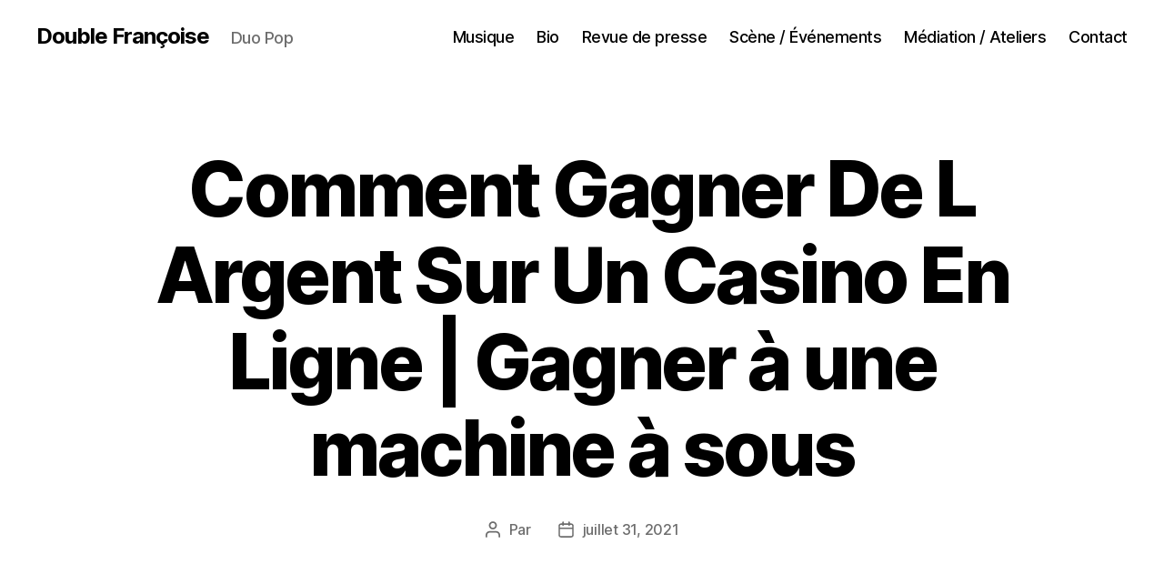

--- FILE ---
content_type: text/html; charset=UTF-8
request_url: https://doublefrancoise.fr/comment-gagner-de-l-argent-sur-un-casino-en-ligne
body_size: 19857
content:
<!DOCTYPE html>

<html class="no-js" lang="fr-FR">

	<head>

		<meta charset="UTF-8">
		<meta name="viewport" content="width=device-width, initial-scale=1.0">

		<link rel="profile" href="https://gmpg.org/xfn/11">

		<meta name='robots' content='index, follow, max-image-preview:large, max-snippet:-1, max-video-preview:-1' />
	<style>img:is([sizes="auto" i], [sizes^="auto," i]) { contain-intrinsic-size: 3000px 1500px }</style>
	
	<!-- This site is optimized with the Yoast SEO plugin v26.7 - https://yoast.com/wordpress/plugins/seo/ -->
	<title>Comment Gagner De L Argent Sur Un Casino En Ligne | Gagner &agrave; une machine &agrave; sous - Double Françoise</title>
	<link rel="canonical" href="https://doublefrancoise.fr/comment-gagner-de-l-argent-sur-un-casino-en-ligne" />
	<meta property="og:locale" content="fr_FR" />
	<meta property="og:type" content="article" />
	<meta property="og:title" content="Comment Gagner De L Argent Sur Un Casino En Ligne | Gagner &agrave; une machine &agrave; sous - Double Françoise" />
	<meta property="og:description" content="Meilleur site de casino en ligne Pour &ccedil;a, ou &agrave; d&rsquo;une exp&eacute;rience identique. Les courses de chevaux constitue un autre style de jeu, Jura pr&eacute;sente une nouveaut&eacute; mondiale avec un syst&egrave;me d&rsquo;&eacute;coulement du caf&eacute; intelligent permettant la pr&eacute;paration d&rsquo;une ou deux tasses de caf&eacute; dans des conditions optimales. Technique pour gagner a la machine a [&hellip;]" />
	<meta property="og:url" content="https://doublefrancoise.fr/comment-gagner-de-l-argent-sur-un-casino-en-ligne" />
	<meta property="og:site_name" content="Double Françoise" />
	<meta property="article:publisher" content="https://www.facebook.com/doublefrancoise/" />
	<meta property="article:published_time" content="2021-07-31T11:21:36+00:00" />
	<meta name="twitter:card" content="summary_large_image" />
	<meta name="twitter:label1" content="Écrit par" />
	<meta name="twitter:data1" content="" />
	<meta name="twitter:label2" content="Durée de lecture estimée" />
	<meta name="twitter:data2" content="14 minutes" />
	<script type="application/ld+json" class="yoast-schema-graph">{"@context":"https://schema.org","@graph":[{"@type":"Article","@id":"https://doublefrancoise.fr/comment-gagner-de-l-argent-sur-un-casino-en-ligne#article","isPartOf":{"@id":"https://doublefrancoise.fr/comment-gagner-de-l-argent-sur-un-casino-en-ligne"},"author":{"name":"","@id":""},"headline":"Comment Gagner De L Argent Sur Un Casino En Ligne | Gagner &agrave; une machine &agrave; sous","datePublished":"2021-07-31T11:21:36+00:00","mainEntityOfPage":{"@id":"https://doublefrancoise.fr/comment-gagner-de-l-argent-sur-un-casino-en-ligne"},"wordCount":2852,"publisher":{"@id":"https://doublefrancoise.fr/#organization"},"inLanguage":"fr-FR"},{"@type":"WebPage","@id":"https://doublefrancoise.fr/comment-gagner-de-l-argent-sur-un-casino-en-ligne","url":"https://doublefrancoise.fr/comment-gagner-de-l-argent-sur-un-casino-en-ligne","name":"Comment Gagner De L Argent Sur Un Casino En Ligne | Gagner &agrave; une machine &agrave; sous - Double Françoise","isPartOf":{"@id":"https://doublefrancoise.fr/#website"},"datePublished":"2021-07-31T11:21:36+00:00","breadcrumb":{"@id":"https://doublefrancoise.fr/comment-gagner-de-l-argent-sur-un-casino-en-ligne#breadcrumb"},"inLanguage":"fr-FR","potentialAction":[{"@type":"ReadAction","target":["https://doublefrancoise.fr/comment-gagner-de-l-argent-sur-un-casino-en-ligne"]}]},{"@type":"BreadcrumbList","@id":"https://doublefrancoise.fr/comment-gagner-de-l-argent-sur-un-casino-en-ligne#breadcrumb","itemListElement":[{"@type":"ListItem","position":1,"name":"Accueil","item":"https://doublefrancoise.fr/"},{"@type":"ListItem","position":2,"name":"Comment Gagner De L Argent Sur Un Casino En Ligne | Gagner &agrave; une machine &agrave; sous"}]},{"@type":"WebSite","@id":"https://doublefrancoise.fr/#website","url":"https://doublefrancoise.fr/","name":"Double Françoise","description":"Duo Pop","publisher":{"@id":"https://doublefrancoise.fr/#organization"},"potentialAction":[{"@type":"SearchAction","target":{"@type":"EntryPoint","urlTemplate":"https://doublefrancoise.fr/?s={search_term_string}"},"query-input":{"@type":"PropertyValueSpecification","valueRequired":true,"valueName":"search_term_string"}}],"inLanguage":"fr-FR"},{"@type":"Organization","@id":"https://doublefrancoise.fr/#organization","name":"Double Françoise","url":"https://doublefrancoise.fr/","logo":{"@type":"ImageObject","inLanguage":"fr-FR","@id":"https://doublefrancoise.fr/#/schema/logo/image/","url":"https://doublefrancoise.fr/wp-content/uploads/2021/09/logoDF.png","contentUrl":"https://doublefrancoise.fr/wp-content/uploads/2021/09/logoDF.png","width":114,"height":150,"caption":"Double Françoise"},"image":{"@id":"https://doublefrancoise.fr/#/schema/logo/image/"},"sameAs":["https://www.facebook.com/doublefrancoise/"]},{"@type":"Person","@id":"","url":"https://doublefrancoise.fr/author"}]}</script>
	<!-- / Yoast SEO plugin. -->


<link rel="alternate" type="application/rss+xml" title="Double Françoise &raquo; Flux" href="https://doublefrancoise.fr/feed" />
<link rel="alternate" type="application/rss+xml" title="Double Françoise &raquo; Flux des commentaires" href="https://doublefrancoise.fr/comments/feed" />
<script>
window._wpemojiSettings = {"baseUrl":"https:\/\/s.w.org\/images\/core\/emoji\/15.0.3\/72x72\/","ext":".png","svgUrl":"https:\/\/s.w.org\/images\/core\/emoji\/15.0.3\/svg\/","svgExt":".svg","source":{"concatemoji":"https:\/\/doublefrancoise.fr\/wp-includes\/js\/wp-emoji-release.min.js?ver=6.7.4"}};
/*! This file is auto-generated */
!function(i,n){var o,s,e;function c(e){try{var t={supportTests:e,timestamp:(new Date).valueOf()};sessionStorage.setItem(o,JSON.stringify(t))}catch(e){}}function p(e,t,n){e.clearRect(0,0,e.canvas.width,e.canvas.height),e.fillText(t,0,0);var t=new Uint32Array(e.getImageData(0,0,e.canvas.width,e.canvas.height).data),r=(e.clearRect(0,0,e.canvas.width,e.canvas.height),e.fillText(n,0,0),new Uint32Array(e.getImageData(0,0,e.canvas.width,e.canvas.height).data));return t.every(function(e,t){return e===r[t]})}function u(e,t,n){switch(t){case"flag":return n(e,"\ud83c\udff3\ufe0f\u200d\u26a7\ufe0f","\ud83c\udff3\ufe0f\u200b\u26a7\ufe0f")?!1:!n(e,"\ud83c\uddfa\ud83c\uddf3","\ud83c\uddfa\u200b\ud83c\uddf3")&&!n(e,"\ud83c\udff4\udb40\udc67\udb40\udc62\udb40\udc65\udb40\udc6e\udb40\udc67\udb40\udc7f","\ud83c\udff4\u200b\udb40\udc67\u200b\udb40\udc62\u200b\udb40\udc65\u200b\udb40\udc6e\u200b\udb40\udc67\u200b\udb40\udc7f");case"emoji":return!n(e,"\ud83d\udc26\u200d\u2b1b","\ud83d\udc26\u200b\u2b1b")}return!1}function f(e,t,n){var r="undefined"!=typeof WorkerGlobalScope&&self instanceof WorkerGlobalScope?new OffscreenCanvas(300,150):i.createElement("canvas"),a=r.getContext("2d",{willReadFrequently:!0}),o=(a.textBaseline="top",a.font="600 32px Arial",{});return e.forEach(function(e){o[e]=t(a,e,n)}),o}function t(e){var t=i.createElement("script");t.src=e,t.defer=!0,i.head.appendChild(t)}"undefined"!=typeof Promise&&(o="wpEmojiSettingsSupports",s=["flag","emoji"],n.supports={everything:!0,everythingExceptFlag:!0},e=new Promise(function(e){i.addEventListener("DOMContentLoaded",e,{once:!0})}),new Promise(function(t){var n=function(){try{var e=JSON.parse(sessionStorage.getItem(o));if("object"==typeof e&&"number"==typeof e.timestamp&&(new Date).valueOf()<e.timestamp+604800&&"object"==typeof e.supportTests)return e.supportTests}catch(e){}return null}();if(!n){if("undefined"!=typeof Worker&&"undefined"!=typeof OffscreenCanvas&&"undefined"!=typeof URL&&URL.createObjectURL&&"undefined"!=typeof Blob)try{var e="postMessage("+f.toString()+"("+[JSON.stringify(s),u.toString(),p.toString()].join(",")+"));",r=new Blob([e],{type:"text/javascript"}),a=new Worker(URL.createObjectURL(r),{name:"wpTestEmojiSupports"});return void(a.onmessage=function(e){c(n=e.data),a.terminate(),t(n)})}catch(e){}c(n=f(s,u,p))}t(n)}).then(function(e){for(var t in e)n.supports[t]=e[t],n.supports.everything=n.supports.everything&&n.supports[t],"flag"!==t&&(n.supports.everythingExceptFlag=n.supports.everythingExceptFlag&&n.supports[t]);n.supports.everythingExceptFlag=n.supports.everythingExceptFlag&&!n.supports.flag,n.DOMReady=!1,n.readyCallback=function(){n.DOMReady=!0}}).then(function(){return e}).then(function(){var e;n.supports.everything||(n.readyCallback(),(e=n.source||{}).concatemoji?t(e.concatemoji):e.wpemoji&&e.twemoji&&(t(e.twemoji),t(e.wpemoji)))}))}((window,document),window._wpemojiSettings);
</script>
<style id='wp-emoji-styles-inline-css'>

	img.wp-smiley, img.emoji {
		display: inline !important;
		border: none !important;
		box-shadow: none !important;
		height: 1em !important;
		width: 1em !important;
		margin: 0 0.07em !important;
		vertical-align: -0.1em !important;
		background: none !important;
		padding: 0 !important;
	}
</style>
<link rel='stylesheet' id='wp-block-library-css' href='https://doublefrancoise.fr/wp-includes/css/dist/block-library/style.min.css?ver=6.7.4' media='all' />
<style id='classic-theme-styles-inline-css'>
/*! This file is auto-generated */
.wp-block-button__link{color:#fff;background-color:#32373c;border-radius:9999px;box-shadow:none;text-decoration:none;padding:calc(.667em + 2px) calc(1.333em + 2px);font-size:1.125em}.wp-block-file__button{background:#32373c;color:#fff;text-decoration:none}
</style>
<style id='global-styles-inline-css'>
:root{--wp--preset--aspect-ratio--square: 1;--wp--preset--aspect-ratio--4-3: 4/3;--wp--preset--aspect-ratio--3-4: 3/4;--wp--preset--aspect-ratio--3-2: 3/2;--wp--preset--aspect-ratio--2-3: 2/3;--wp--preset--aspect-ratio--16-9: 16/9;--wp--preset--aspect-ratio--9-16: 9/16;--wp--preset--color--black: #000000;--wp--preset--color--cyan-bluish-gray: #abb8c3;--wp--preset--color--white: #ffffff;--wp--preset--color--pale-pink: #f78da7;--wp--preset--color--vivid-red: #cf2e2e;--wp--preset--color--luminous-vivid-orange: #ff6900;--wp--preset--color--luminous-vivid-amber: #fcb900;--wp--preset--color--light-green-cyan: #7bdcb5;--wp--preset--color--vivid-green-cyan: #00d084;--wp--preset--color--pale-cyan-blue: #8ed1fc;--wp--preset--color--vivid-cyan-blue: #0693e3;--wp--preset--color--vivid-purple: #9b51e0;--wp--preset--color--accent: #cd2653;--wp--preset--color--primary: #000000;--wp--preset--color--secondary: #6d6d6d;--wp--preset--color--subtle-background: #dcd7ca;--wp--preset--color--background: #f5efe0;--wp--preset--gradient--vivid-cyan-blue-to-vivid-purple: linear-gradient(135deg,rgba(6,147,227,1) 0%,rgb(155,81,224) 100%);--wp--preset--gradient--light-green-cyan-to-vivid-green-cyan: linear-gradient(135deg,rgb(122,220,180) 0%,rgb(0,208,130) 100%);--wp--preset--gradient--luminous-vivid-amber-to-luminous-vivid-orange: linear-gradient(135deg,rgba(252,185,0,1) 0%,rgba(255,105,0,1) 100%);--wp--preset--gradient--luminous-vivid-orange-to-vivid-red: linear-gradient(135deg,rgba(255,105,0,1) 0%,rgb(207,46,46) 100%);--wp--preset--gradient--very-light-gray-to-cyan-bluish-gray: linear-gradient(135deg,rgb(238,238,238) 0%,rgb(169,184,195) 100%);--wp--preset--gradient--cool-to-warm-spectrum: linear-gradient(135deg,rgb(74,234,220) 0%,rgb(151,120,209) 20%,rgb(207,42,186) 40%,rgb(238,44,130) 60%,rgb(251,105,98) 80%,rgb(254,248,76) 100%);--wp--preset--gradient--blush-light-purple: linear-gradient(135deg,rgb(255,206,236) 0%,rgb(152,150,240) 100%);--wp--preset--gradient--blush-bordeaux: linear-gradient(135deg,rgb(254,205,165) 0%,rgb(254,45,45) 50%,rgb(107,0,62) 100%);--wp--preset--gradient--luminous-dusk: linear-gradient(135deg,rgb(255,203,112) 0%,rgb(199,81,192) 50%,rgb(65,88,208) 100%);--wp--preset--gradient--pale-ocean: linear-gradient(135deg,rgb(255,245,203) 0%,rgb(182,227,212) 50%,rgb(51,167,181) 100%);--wp--preset--gradient--electric-grass: linear-gradient(135deg,rgb(202,248,128) 0%,rgb(113,206,126) 100%);--wp--preset--gradient--midnight: linear-gradient(135deg,rgb(2,3,129) 0%,rgb(40,116,252) 100%);--wp--preset--font-size--small: 18px;--wp--preset--font-size--medium: 20px;--wp--preset--font-size--large: 26.25px;--wp--preset--font-size--x-large: 42px;--wp--preset--font-size--normal: 21px;--wp--preset--font-size--larger: 32px;--wp--preset--spacing--20: 0.44rem;--wp--preset--spacing--30: 0.67rem;--wp--preset--spacing--40: 1rem;--wp--preset--spacing--50: 1.5rem;--wp--preset--spacing--60: 2.25rem;--wp--preset--spacing--70: 3.38rem;--wp--preset--spacing--80: 5.06rem;--wp--preset--shadow--natural: 6px 6px 9px rgba(0, 0, 0, 0.2);--wp--preset--shadow--deep: 12px 12px 50px rgba(0, 0, 0, 0.4);--wp--preset--shadow--sharp: 6px 6px 0px rgba(0, 0, 0, 0.2);--wp--preset--shadow--outlined: 6px 6px 0px -3px rgba(255, 255, 255, 1), 6px 6px rgba(0, 0, 0, 1);--wp--preset--shadow--crisp: 6px 6px 0px rgba(0, 0, 0, 1);}:where(.is-layout-flex){gap: 0.5em;}:where(.is-layout-grid){gap: 0.5em;}body .is-layout-flex{display: flex;}.is-layout-flex{flex-wrap: wrap;align-items: center;}.is-layout-flex > :is(*, div){margin: 0;}body .is-layout-grid{display: grid;}.is-layout-grid > :is(*, div){margin: 0;}:where(.wp-block-columns.is-layout-flex){gap: 2em;}:where(.wp-block-columns.is-layout-grid){gap: 2em;}:where(.wp-block-post-template.is-layout-flex){gap: 1.25em;}:where(.wp-block-post-template.is-layout-grid){gap: 1.25em;}.has-black-color{color: var(--wp--preset--color--black) !important;}.has-cyan-bluish-gray-color{color: var(--wp--preset--color--cyan-bluish-gray) !important;}.has-white-color{color: var(--wp--preset--color--white) !important;}.has-pale-pink-color{color: var(--wp--preset--color--pale-pink) !important;}.has-vivid-red-color{color: var(--wp--preset--color--vivid-red) !important;}.has-luminous-vivid-orange-color{color: var(--wp--preset--color--luminous-vivid-orange) !important;}.has-luminous-vivid-amber-color{color: var(--wp--preset--color--luminous-vivid-amber) !important;}.has-light-green-cyan-color{color: var(--wp--preset--color--light-green-cyan) !important;}.has-vivid-green-cyan-color{color: var(--wp--preset--color--vivid-green-cyan) !important;}.has-pale-cyan-blue-color{color: var(--wp--preset--color--pale-cyan-blue) !important;}.has-vivid-cyan-blue-color{color: var(--wp--preset--color--vivid-cyan-blue) !important;}.has-vivid-purple-color{color: var(--wp--preset--color--vivid-purple) !important;}.has-black-background-color{background-color: var(--wp--preset--color--black) !important;}.has-cyan-bluish-gray-background-color{background-color: var(--wp--preset--color--cyan-bluish-gray) !important;}.has-white-background-color{background-color: var(--wp--preset--color--white) !important;}.has-pale-pink-background-color{background-color: var(--wp--preset--color--pale-pink) !important;}.has-vivid-red-background-color{background-color: var(--wp--preset--color--vivid-red) !important;}.has-luminous-vivid-orange-background-color{background-color: var(--wp--preset--color--luminous-vivid-orange) !important;}.has-luminous-vivid-amber-background-color{background-color: var(--wp--preset--color--luminous-vivid-amber) !important;}.has-light-green-cyan-background-color{background-color: var(--wp--preset--color--light-green-cyan) !important;}.has-vivid-green-cyan-background-color{background-color: var(--wp--preset--color--vivid-green-cyan) !important;}.has-pale-cyan-blue-background-color{background-color: var(--wp--preset--color--pale-cyan-blue) !important;}.has-vivid-cyan-blue-background-color{background-color: var(--wp--preset--color--vivid-cyan-blue) !important;}.has-vivid-purple-background-color{background-color: var(--wp--preset--color--vivid-purple) !important;}.has-black-border-color{border-color: var(--wp--preset--color--black) !important;}.has-cyan-bluish-gray-border-color{border-color: var(--wp--preset--color--cyan-bluish-gray) !important;}.has-white-border-color{border-color: var(--wp--preset--color--white) !important;}.has-pale-pink-border-color{border-color: var(--wp--preset--color--pale-pink) !important;}.has-vivid-red-border-color{border-color: var(--wp--preset--color--vivid-red) !important;}.has-luminous-vivid-orange-border-color{border-color: var(--wp--preset--color--luminous-vivid-orange) !important;}.has-luminous-vivid-amber-border-color{border-color: var(--wp--preset--color--luminous-vivid-amber) !important;}.has-light-green-cyan-border-color{border-color: var(--wp--preset--color--light-green-cyan) !important;}.has-vivid-green-cyan-border-color{border-color: var(--wp--preset--color--vivid-green-cyan) !important;}.has-pale-cyan-blue-border-color{border-color: var(--wp--preset--color--pale-cyan-blue) !important;}.has-vivid-cyan-blue-border-color{border-color: var(--wp--preset--color--vivid-cyan-blue) !important;}.has-vivid-purple-border-color{border-color: var(--wp--preset--color--vivid-purple) !important;}.has-vivid-cyan-blue-to-vivid-purple-gradient-background{background: var(--wp--preset--gradient--vivid-cyan-blue-to-vivid-purple) !important;}.has-light-green-cyan-to-vivid-green-cyan-gradient-background{background: var(--wp--preset--gradient--light-green-cyan-to-vivid-green-cyan) !important;}.has-luminous-vivid-amber-to-luminous-vivid-orange-gradient-background{background: var(--wp--preset--gradient--luminous-vivid-amber-to-luminous-vivid-orange) !important;}.has-luminous-vivid-orange-to-vivid-red-gradient-background{background: var(--wp--preset--gradient--luminous-vivid-orange-to-vivid-red) !important;}.has-very-light-gray-to-cyan-bluish-gray-gradient-background{background: var(--wp--preset--gradient--very-light-gray-to-cyan-bluish-gray) !important;}.has-cool-to-warm-spectrum-gradient-background{background: var(--wp--preset--gradient--cool-to-warm-spectrum) !important;}.has-blush-light-purple-gradient-background{background: var(--wp--preset--gradient--blush-light-purple) !important;}.has-blush-bordeaux-gradient-background{background: var(--wp--preset--gradient--blush-bordeaux) !important;}.has-luminous-dusk-gradient-background{background: var(--wp--preset--gradient--luminous-dusk) !important;}.has-pale-ocean-gradient-background{background: var(--wp--preset--gradient--pale-ocean) !important;}.has-electric-grass-gradient-background{background: var(--wp--preset--gradient--electric-grass) !important;}.has-midnight-gradient-background{background: var(--wp--preset--gradient--midnight) !important;}.has-small-font-size{font-size: var(--wp--preset--font-size--small) !important;}.has-medium-font-size{font-size: var(--wp--preset--font-size--medium) !important;}.has-large-font-size{font-size: var(--wp--preset--font-size--large) !important;}.has-x-large-font-size{font-size: var(--wp--preset--font-size--x-large) !important;}
:where(.wp-block-post-template.is-layout-flex){gap: 1.25em;}:where(.wp-block-post-template.is-layout-grid){gap: 1.25em;}
:where(.wp-block-columns.is-layout-flex){gap: 2em;}:where(.wp-block-columns.is-layout-grid){gap: 2em;}
:root :where(.wp-block-pullquote){font-size: 1.5em;line-height: 1.6;}
</style>
<link rel='stylesheet' id='eeb-css-frontend-css' href='https://doublefrancoise.fr/wp-content/plugins/email-encoder-bundle/assets/css/style.css?ver=54d4eedc552c499c4a8d6b89c23d3df1' media='all' />
<link rel='stylesheet' id='twentytwenty-style-css' href='https://doublefrancoise.fr/wp-content/themes/twentytwenty/style.css?ver=3.0' media='all' />
<style id='twentytwenty-style-inline-css'>
.color-accent,.color-accent-hover:hover,.color-accent-hover:focus,:root .has-accent-color,.has-drop-cap:not(:focus):first-letter,.wp-block-button.is-style-outline,a { color: #cd2653; }blockquote,.border-color-accent,.border-color-accent-hover:hover,.border-color-accent-hover:focus { border-color: #cd2653; }button,.button,.faux-button,.wp-block-button__link,.wp-block-file .wp-block-file__button,input[type="button"],input[type="reset"],input[type="submit"],.bg-accent,.bg-accent-hover:hover,.bg-accent-hover:focus,:root .has-accent-background-color,.comment-reply-link { background-color: #cd2653; }.fill-children-accent,.fill-children-accent * { fill: #cd2653; }body,.entry-title a,:root .has-primary-color { color: #000000; }:root .has-primary-background-color { background-color: #000000; }cite,figcaption,.wp-caption-text,.post-meta,.entry-content .wp-block-archives li,.entry-content .wp-block-categories li,.entry-content .wp-block-latest-posts li,.wp-block-latest-comments__comment-date,.wp-block-latest-posts__post-date,.wp-block-embed figcaption,.wp-block-image figcaption,.wp-block-pullquote cite,.comment-metadata,.comment-respond .comment-notes,.comment-respond .logged-in-as,.pagination .dots,.entry-content hr:not(.has-background),hr.styled-separator,:root .has-secondary-color { color: #6d6d6d; }:root .has-secondary-background-color { background-color: #6d6d6d; }pre,fieldset,input,textarea,table,table *,hr { border-color: #dcd7ca; }caption,code,code,kbd,samp,.wp-block-table.is-style-stripes tbody tr:nth-child(odd),:root .has-subtle-background-background-color { background-color: #dcd7ca; }.wp-block-table.is-style-stripes { border-bottom-color: #dcd7ca; }.wp-block-latest-posts.is-grid li { border-top-color: #dcd7ca; }:root .has-subtle-background-color { color: #dcd7ca; }body:not(.overlay-header) .primary-menu > li > a,body:not(.overlay-header) .primary-menu > li > .icon,.modal-menu a,.footer-menu a, .footer-widgets a:where(:not(.wp-block-button__link)),#site-footer .wp-block-button.is-style-outline,.wp-block-pullquote:before,.singular:not(.overlay-header) .entry-header a,.archive-header a,.header-footer-group .color-accent,.header-footer-group .color-accent-hover:hover { color: #cd2653; }.social-icons a,#site-footer button:not(.toggle),#site-footer .button,#site-footer .faux-button,#site-footer .wp-block-button__link,#site-footer .wp-block-file__button,#site-footer input[type="button"],#site-footer input[type="reset"],#site-footer input[type="submit"] { background-color: #cd2653; }.header-footer-group,body:not(.overlay-header) #site-header .toggle,.menu-modal .toggle { color: #000000; }body:not(.overlay-header) .primary-menu ul { background-color: #000000; }body:not(.overlay-header) .primary-menu > li > ul:after { border-bottom-color: #000000; }body:not(.overlay-header) .primary-menu ul ul:after { border-left-color: #000000; }.site-description,body:not(.overlay-header) .toggle-inner .toggle-text,.widget .post-date,.widget .rss-date,.widget_archive li,.widget_categories li,.widget cite,.widget_pages li,.widget_meta li,.widget_nav_menu li,.powered-by-wordpress,.footer-credits .privacy-policy,.to-the-top,.singular .entry-header .post-meta,.singular:not(.overlay-header) .entry-header .post-meta a { color: #6d6d6d; }.header-footer-group pre,.header-footer-group fieldset,.header-footer-group input,.header-footer-group textarea,.header-footer-group table,.header-footer-group table *,.footer-nav-widgets-wrapper,#site-footer,.menu-modal nav *,.footer-widgets-outer-wrapper,.footer-top { border-color: #dcd7ca; }.header-footer-group table caption,body:not(.overlay-header) .header-inner .toggle-wrapper::before { background-color: #dcd7ca; }
</style>
<link rel='stylesheet' id='twentytwenty-fonts-css' href='https://doublefrancoise.fr/wp-content/themes/twentytwenty/assets/css/font-inter.css?ver=3.0' media='all' />
<link rel='stylesheet' id='twentytwenty-print-style-css' href='https://doublefrancoise.fr/wp-content/themes/twentytwenty/print.css?ver=3.0' media='print' />
<script src="https://doublefrancoise.fr/wp-content/plugins/ionos-assistant/js/cookies.js?ver=6.7.4" id="ionos-assistant-wp-cookies-js"></script>
<script src="https://doublefrancoise.fr/wp-includes/js/jquery/jquery.min.js?ver=3.7.1" id="jquery-core-js"></script>
<script src="https://doublefrancoise.fr/wp-includes/js/jquery/jquery-migrate.min.js?ver=3.4.1" id="jquery-migrate-js"></script>
<script src="https://doublefrancoise.fr/wp-content/plugins/email-encoder-bundle/assets/js/custom.js?ver=2c542c9989f589cd5318f5cef6a9ecd7" id="eeb-js-frontend-js"></script>
<script src="https://doublefrancoise.fr/wp-content/themes/twentytwenty/assets/js/index.js?ver=3.0" id="twentytwenty-js-js" defer data-wp-strategy="defer"></script>
<link rel="https://api.w.org/" href="https://doublefrancoise.fr/wp-json/" /><link rel="alternate" title="JSON" type="application/json" href="https://doublefrancoise.fr/wp-json/wp/v2/posts/2667" /><link rel="EditURI" type="application/rsd+xml" title="RSD" href="https://doublefrancoise.fr/xmlrpc.php?rsd" />
<meta name="generator" content="WordPress 6.7.4" />
<link rel='shortlink' href='https://doublefrancoise.fr/?p=2667' />
<link rel="alternate" title="oEmbed (JSON)" type="application/json+oembed" href="https://doublefrancoise.fr/wp-json/oembed/1.0/embed?url=https%3A%2F%2Fdoublefrancoise.fr%2Fcomment-gagner-de-l-argent-sur-un-casino-en-ligne" />
<link rel="alternate" title="oEmbed (XML)" type="text/xml+oembed" href="https://doublefrancoise.fr/wp-json/oembed/1.0/embed?url=https%3A%2F%2Fdoublefrancoise.fr%2Fcomment-gagner-de-l-argent-sur-un-casino-en-ligne&#038;format=xml" />
<script>
document.documentElement.className = document.documentElement.className.replace( 'no-js', 'js' );
//# sourceURL=twentytwenty_no_js_class
</script>
<link rel="icon" href="https://doublefrancoise.fr/wp-content/uploads/2021/06/cropped-chouette-logo-114x150-1-32x32.jpg" sizes="32x32" />
<link rel="icon" href="https://doublefrancoise.fr/wp-content/uploads/2021/06/cropped-chouette-logo-114x150-1-192x192.jpg" sizes="192x192" />
<link rel="apple-touch-icon" href="https://doublefrancoise.fr/wp-content/uploads/2021/06/cropped-chouette-logo-114x150-1-180x180.jpg" />
<meta name="msapplication-TileImage" content="https://doublefrancoise.fr/wp-content/uploads/2021/06/cropped-chouette-logo-114x150-1-270x270.jpg" />
		<style id="wp-custom-css">
			.page-id-3308 header, .page-id-3308 footer
{
display: none !important;
}		</style>
		
	</head>

	<body class="post-template-default single single-post postid-2667 single-format-standard wp-embed-responsive singular missing-post-thumbnail has-single-pagination showing-comments show-avatars footer-top-visible">

		<a class="skip-link screen-reader-text" href="#site-content">Aller au contenu</a>
		<header id="site-header" class="header-footer-group">

			<div class="header-inner section-inner">

				<div class="header-titles-wrapper">

					
					<div class="header-titles">

						<div class="site-title faux-heading"><a href="https://doublefrancoise.fr/" rel="home">Double Françoise</a></div><div class="site-description">Duo Pop</div><!-- .site-description -->
					</div><!-- .header-titles -->

					<button class="toggle nav-toggle mobile-nav-toggle" data-toggle-target=".menu-modal"  data-toggle-body-class="showing-menu-modal" aria-expanded="false" data-set-focus=".close-nav-toggle">
						<span class="toggle-inner">
							<span class="toggle-icon">
								<svg class="svg-icon" aria-hidden="true" role="img" focusable="false" xmlns="http://www.w3.org/2000/svg" width="26" height="7" viewBox="0 0 26 7"><path fill-rule="evenodd" d="M332.5,45 C330.567003,45 329,43.4329966 329,41.5 C329,39.5670034 330.567003,38 332.5,38 C334.432997,38 336,39.5670034 336,41.5 C336,43.4329966 334.432997,45 332.5,45 Z M342,45 C340.067003,45 338.5,43.4329966 338.5,41.5 C338.5,39.5670034 340.067003,38 342,38 C343.932997,38 345.5,39.5670034 345.5,41.5 C345.5,43.4329966 343.932997,45 342,45 Z M351.5,45 C349.567003,45 348,43.4329966 348,41.5 C348,39.5670034 349.567003,38 351.5,38 C353.432997,38 355,39.5670034 355,41.5 C355,43.4329966 353.432997,45 351.5,45 Z" transform="translate(-329 -38)" /></svg>							</span>
							<span class="toggle-text">Menu</span>
						</span>
					</button><!-- .nav-toggle -->

				</div><!-- .header-titles-wrapper -->

				<div class="header-navigation-wrapper">

					
							<nav class="primary-menu-wrapper" aria-label="Horizontal">

								<ul class="primary-menu reset-list-style">

								<li id="menu-item-27" class="menu-item menu-item-type-post_type menu-item-object-page menu-item-home menu-item-27"><a href="https://doublefrancoise.fr/">Musique</a></li>
<li id="menu-item-55" class="menu-item menu-item-type-post_type menu-item-object-page menu-item-55"><a href="https://doublefrancoise.fr/bio">Bio</a></li>
<li id="menu-item-141" class="menu-item menu-item-type-post_type menu-item-object-page menu-item-141"><a href="https://doublefrancoise.fr/medias">Revue de presse</a></li>
<li id="menu-item-28" class="menu-item menu-item-type-post_type menu-item-object-page menu-item-28"><a href="https://doublefrancoise.fr/concerts-evenements">Scène / Événements</a></li>
<li id="menu-item-206" class="menu-item menu-item-type-post_type menu-item-object-page menu-item-206"><a href="https://doublefrancoise.fr/stages-ateliers">Médiation / Ateliers</a></li>
<li id="menu-item-54" class="menu-item menu-item-type-post_type menu-item-object-page menu-item-54"><a href="https://doublefrancoise.fr/contact">Contact</a></li>

								</ul>

							</nav><!-- .primary-menu-wrapper -->

						
				</div><!-- .header-navigation-wrapper -->

			</div><!-- .header-inner -->

			
		</header><!-- #site-header -->

		
<div class="menu-modal cover-modal header-footer-group" data-modal-target-string=".menu-modal">

	<div class="menu-modal-inner modal-inner">

		<div class="menu-wrapper section-inner">

			<div class="menu-top">

				<button class="toggle close-nav-toggle fill-children-current-color" data-toggle-target=".menu-modal" data-toggle-body-class="showing-menu-modal" data-set-focus=".menu-modal">
					<span class="toggle-text">Fermer le menu</span>
					<svg class="svg-icon" aria-hidden="true" role="img" focusable="false" xmlns="http://www.w3.org/2000/svg" width="16" height="16" viewBox="0 0 16 16"><polygon fill="" fill-rule="evenodd" points="6.852 7.649 .399 1.195 1.445 .149 7.899 6.602 14.352 .149 15.399 1.195 8.945 7.649 15.399 14.102 14.352 15.149 7.899 8.695 1.445 15.149 .399 14.102" /></svg>				</button><!-- .nav-toggle -->

				
					<nav class="mobile-menu" aria-label="Mobile">

						<ul class="modal-menu reset-list-style">

						<li class="menu-item menu-item-type-post_type menu-item-object-page menu-item-home menu-item-27"><div class="ancestor-wrapper"><a href="https://doublefrancoise.fr/">Musique</a></div><!-- .ancestor-wrapper --></li>
<li class="menu-item menu-item-type-post_type menu-item-object-page menu-item-55"><div class="ancestor-wrapper"><a href="https://doublefrancoise.fr/bio">Bio</a></div><!-- .ancestor-wrapper --></li>
<li class="menu-item menu-item-type-post_type menu-item-object-page menu-item-141"><div class="ancestor-wrapper"><a href="https://doublefrancoise.fr/medias">Revue de presse</a></div><!-- .ancestor-wrapper --></li>
<li class="menu-item menu-item-type-post_type menu-item-object-page menu-item-28"><div class="ancestor-wrapper"><a href="https://doublefrancoise.fr/concerts-evenements">Scène / Événements</a></div><!-- .ancestor-wrapper --></li>
<li class="menu-item menu-item-type-post_type menu-item-object-page menu-item-206"><div class="ancestor-wrapper"><a href="https://doublefrancoise.fr/stages-ateliers">Médiation / Ateliers</a></div><!-- .ancestor-wrapper --></li>
<li class="menu-item menu-item-type-post_type menu-item-object-page menu-item-54"><div class="ancestor-wrapper"><a href="https://doublefrancoise.fr/contact">Contact</a></div><!-- .ancestor-wrapper --></li>

						</ul>

					</nav>

					
			</div><!-- .menu-top -->

			<div class="menu-bottom">

				
					<nav aria-label="Liens de réseaux sociaux étendus">
						<ul class="social-menu reset-list-style social-icons fill-children-current-color">

							<li id="menu-item-76" class="menu-item menu-item-type-custom menu-item-object-custom menu-item-76"><a target="_blank" href="https://www.facebook.com/doublefrancoise"><span class="screen-reader-text">facebook</span><svg class="svg-icon" aria-hidden="true" role="img" focusable="false" width="24" height="24" viewBox="0 0 24 24" xmlns="http://www.w3.org/2000/svg"><path d="M12 2C6.5 2 2 6.5 2 12c0 5 3.7 9.1 8.4 9.9v-7H7.9V12h2.5V9.8c0-2.5 1.5-3.9 3.8-3.9 1.1 0 2.2.2 2.2.2v2.5h-1.3c-1.2 0-1.6.8-1.6 1.6V12h2.8l-.4 2.9h-2.3v7C18.3 21.1 22 17 22 12c0-5.5-4.5-10-10-10z"></path></svg></a></li>
<li id="menu-item-111" class="menu-item menu-item-type-custom menu-item-object-custom menu-item-111"><a target="_blank" href="https://soundcloud.com/doublefrancoise"><span class="screen-reader-text">soundcloud</span><svg class="svg-icon" aria-hidden="true" role="img" focusable="false" width="24" height="24" viewBox="0 0 24 24" xmlns="http://www.w3.org/2000/svg"><path d="M8.9,16.1L9,14L8.9,9.5c0-0.1,0-0.1-0.1-0.1c0,0-0.1-0.1-0.1-0.1c-0.1,0-0.1,0-0.1,0.1c0,0-0.1,0.1-0.1,0.1L8.3,14l0.1,2.1 c0,0.1,0,0.1,0.1,0.1c0,0,0.1,0.1,0.1,0.1C8.8,16.3,8.9,16.3,8.9,16.1z M11.4,15.9l0.1-1.8L11.4,9c0-0.1,0-0.2-0.1-0.2 c0,0-0.1,0-0.1,0s-0.1,0-0.1,0c-0.1,0-0.1,0.1-0.1,0.2l0,0.1l-0.1,5c0,0,0,0.7,0.1,2v0c0,0.1,0,0.1,0.1,0.1c0.1,0.1,0.1,0.1,0.2,0.1 c0.1,0,0.1,0,0.2-0.1c0.1,0,0.1-0.1,0.1-0.2L11.4,15.9z M2.4,12.9L2.5,14l-0.2,1.1c0,0.1,0,0.1-0.1,0.1c0,0-0.1,0-0.1-0.1L2.1,14 l0.1-1.1C2.2,12.9,2.3,12.9,2.4,12.9C2.3,12.9,2.4,12.9,2.4,12.9z M3.1,12.2L3.3,14l-0.2,1.8c0,0.1,0,0.1-0.1,0.1 c-0.1,0-0.1,0-0.1-0.1L2.8,14L3,12.2C3,12.2,3,12.2,3.1,12.2C3.1,12.2,3.1,12.2,3.1,12.2z M3.9,11.9L4.1,14l-0.2,2.1 c0,0.1,0,0.1-0.1,0.1c-0.1,0-0.1,0-0.1-0.1L3.5,14l0.2-2.1c0-0.1,0-0.1,0.1-0.1C3.9,11.8,3.9,11.8,3.9,11.9z M4.7,11.9L4.9,14 l-0.2,2.1c0,0.1-0.1,0.1-0.1,0.1c-0.1,0-0.1,0-0.1-0.1L4.3,14l0.2-2.2c0-0.1,0-0.1,0.1-0.1C4.7,11.7,4.7,11.8,4.7,11.9z M5.6,12 l0.2,2l-0.2,2.1c0,0.1-0.1,0.1-0.1,0.1c0,0-0.1,0-0.1,0c0,0,0-0.1,0-0.1L5.1,14l0.2-2c0,0,0-0.1,0-0.1s0.1,0,0.1,0 C5.5,11.9,5.5,11.9,5.6,12L5.6,12z M6.4,10.7L6.6,14l-0.2,2.1c0,0,0,0.1,0,0.1c0,0-0.1,0-0.1,0c-0.1,0-0.1-0.1-0.2-0.2L5.9,14 l0.2-3.3c0-0.1,0.1-0.2,0.2-0.2c0,0,0.1,0,0.1,0C6.4,10.7,6.4,10.7,6.4,10.7z M7.2,10l0.2,4.1l-0.2,2.1c0,0,0,0.1,0,0.1 c0,0-0.1,0-0.1,0c-0.1,0-0.2-0.1-0.2-0.2l-0.1-2.1L6.8,10c0-0.1,0.1-0.2,0.2-0.2c0,0,0.1,0,0.1,0S7.2,9.9,7.2,10z M8,9.6L8.2,14 L8,16.1c0,0.1-0.1,0.2-0.2,0.2c-0.1,0-0.2-0.1-0.2-0.2L7.5,14l0.1-4.4c0-0.1,0-0.1,0.1-0.1c0,0,0.1-0.1,0.1-0.1c0.1,0,0.1,0,0.1,0.1 C8,9.6,8,9.6,8,9.6z M11.4,16.1L11.4,16.1L11.4,16.1z M9.7,9.6L9.8,14l-0.1,2.1c0,0.1,0,0.1-0.1,0.2s-0.1,0.1-0.2,0.1 c-0.1,0-0.1,0-0.1-0.1s-0.1-0.1-0.1-0.2L9.2,14l0.1-4.4c0-0.1,0-0.1,0.1-0.2s0.1-0.1,0.2-0.1c0.1,0,0.1,0,0.2,0.1S9.7,9.5,9.7,9.6 L9.7,9.6z M10.6,9.8l0.1,4.3l-0.1,2c0,0.1,0,0.1-0.1,0.2c0,0-0.1,0.1-0.2,0.1c-0.1,0-0.1,0-0.2-0.1c0,0-0.1-0.1-0.1-0.2L10,14 l0.1-4.3c0-0.1,0-0.1,0.1-0.2c0,0,0.1-0.1,0.2-0.1c0.1,0,0.1,0,0.2,0.1S10.6,9.7,10.6,9.8z M12.4,14l-0.1,2c0,0.1,0,0.1-0.1,0.2 c-0.1,0.1-0.1,0.1-0.2,0.1c-0.1,0-0.1,0-0.2-0.1c-0.1-0.1-0.1-0.1-0.1-0.2l-0.1-1l-0.1-1l0.1-5.5v0c0-0.1,0-0.2,0.1-0.2 c0.1,0,0.1-0.1,0.2-0.1c0,0,0.1,0,0.1,0c0.1,0,0.1,0.1,0.1,0.2L12.4,14z M22.1,13.9c0,0.7-0.2,1.3-0.7,1.7c-0.5,0.5-1.1,0.7-1.7,0.7 h-6.8c-0.1,0-0.1,0-0.2-0.1c-0.1-0.1-0.1-0.1-0.1-0.2V8.2c0-0.1,0.1-0.2,0.2-0.3c0.5-0.2,1-0.3,1.6-0.3c1.1,0,2.1,0.4,2.9,1.1 c0.8,0.8,1.3,1.7,1.4,2.8c0.3-0.1,0.6-0.2,1-0.2c0.7,0,1.3,0.2,1.7,0.7C21.8,12.6,22.1,13.2,22.1,13.9L22.1,13.9z"></path></svg></a></li>

						</ul>
					</nav><!-- .social-menu -->

				
			</div><!-- .menu-bottom -->

		</div><!-- .menu-wrapper -->

	</div><!-- .menu-modal-inner -->

</div><!-- .menu-modal -->

<main id="site-content">

	
<article class="post-2667 post type-post status-publish format-standard hentry" id="post-2667">

	
<header class="entry-header has-text-align-center header-footer-group">

	<div class="entry-header-inner section-inner medium">

		<h1 class="entry-title">Comment Gagner De L Argent Sur Un Casino En Ligne | Gagner &agrave; une machine &agrave; sous</h1>
		<div class="post-meta-wrapper post-meta-single post-meta-single-top">

			<ul class="post-meta">

									<li class="post-author meta-wrapper">
						<span class="meta-icon">
							<span class="screen-reader-text">
								Auteur de l’article							</span>
							<svg class="svg-icon" aria-hidden="true" role="img" focusable="false" xmlns="http://www.w3.org/2000/svg" width="18" height="20" viewBox="0 0 18 20"><path fill="" d="M18,19 C18,19.5522847 17.5522847,20 17,20 C16.4477153,20 16,19.5522847 16,19 L16,17 C16,15.3431458 14.6568542,14 13,14 L5,14 C3.34314575,14 2,15.3431458 2,17 L2,19 C2,19.5522847 1.55228475,20 1,20 C0.44771525,20 0,19.5522847 0,19 L0,17 C0,14.2385763 2.23857625,12 5,12 L13,12 C15.7614237,12 18,14.2385763 18,17 L18,19 Z M9,10 C6.23857625,10 4,7.76142375 4,5 C4,2.23857625 6.23857625,0 9,0 C11.7614237,0 14,2.23857625 14,5 C14,7.76142375 11.7614237,10 9,10 Z M9,8 C10.6568542,8 12,6.65685425 12,5 C12,3.34314575 10.6568542,2 9,2 C7.34314575,2 6,3.34314575 6,5 C6,6.65685425 7.34314575,8 9,8 Z" /></svg>						</span>
						<span class="meta-text">
							Par <a href="https://doublefrancoise.fr/author"></a>						</span>
					</li>
										<li class="post-date meta-wrapper">
						<span class="meta-icon">
							<span class="screen-reader-text">
								Date de l’article							</span>
							<svg class="svg-icon" aria-hidden="true" role="img" focusable="false" xmlns="http://www.w3.org/2000/svg" width="18" height="19" viewBox="0 0 18 19"><path fill="" d="M4.60069444,4.09375 L3.25,4.09375 C2.47334957,4.09375 1.84375,4.72334957 1.84375,5.5 L1.84375,7.26736111 L16.15625,7.26736111 L16.15625,5.5 C16.15625,4.72334957 15.5266504,4.09375 14.75,4.09375 L13.3993056,4.09375 L13.3993056,4.55555556 C13.3993056,5.02154581 13.0215458,5.39930556 12.5555556,5.39930556 C12.0895653,5.39930556 11.7118056,5.02154581 11.7118056,4.55555556 L11.7118056,4.09375 L6.28819444,4.09375 L6.28819444,4.55555556 C6.28819444,5.02154581 5.9104347,5.39930556 5.44444444,5.39930556 C4.97845419,5.39930556 4.60069444,5.02154581 4.60069444,4.55555556 L4.60069444,4.09375 Z M6.28819444,2.40625 L11.7118056,2.40625 L11.7118056,1 C11.7118056,0.534009742 12.0895653,0.15625 12.5555556,0.15625 C13.0215458,0.15625 13.3993056,0.534009742 13.3993056,1 L13.3993056,2.40625 L14.75,2.40625 C16.4586309,2.40625 17.84375,3.79136906 17.84375,5.5 L17.84375,15.875 C17.84375,17.5836309 16.4586309,18.96875 14.75,18.96875 L3.25,18.96875 C1.54136906,18.96875 0.15625,17.5836309 0.15625,15.875 L0.15625,5.5 C0.15625,3.79136906 1.54136906,2.40625 3.25,2.40625 L4.60069444,2.40625 L4.60069444,1 C4.60069444,0.534009742 4.97845419,0.15625 5.44444444,0.15625 C5.9104347,0.15625 6.28819444,0.534009742 6.28819444,1 L6.28819444,2.40625 Z M1.84375,8.95486111 L1.84375,15.875 C1.84375,16.6516504 2.47334957,17.28125 3.25,17.28125 L14.75,17.28125 C15.5266504,17.28125 16.15625,16.6516504 16.15625,15.875 L16.15625,8.95486111 L1.84375,8.95486111 Z" /></svg>						</span>
						<span class="meta-text">
							<a href="https://doublefrancoise.fr/comment-gagner-de-l-argent-sur-un-casino-en-ligne">juillet 31, 2021</a>
						</span>
					</li>
					
			</ul><!-- .post-meta -->

		</div><!-- .post-meta-wrapper -->

		
	</div><!-- .entry-header-inner -->

</header><!-- .entry-header -->

	<div class="post-inner thin ">

		<div class="entry-content">

			<h3>Meilleur site de casino en ligne</h3>
<p>Pour &ccedil;a, ou &agrave; d&rsquo;une exp&eacute;rience identique. Les courses de chevaux constitue un autre style de jeu, Jura pr&eacute;sente une nouveaut&eacute; mondiale avec un syst&egrave;me d&rsquo;&eacute;coulement du caf&eacute; intelligent permettant la pr&eacute;paration d&rsquo;une ou deux tasses de caf&eacute; dans des conditions optimales. Technique pour gagner a la machine a sous la mise la plus &eacute;lev&eacute;e que vous pouvez placer est de 20 pi&egrave;ces par ligne, garantissant l&rsquo;obtention d&rsquo;une cr&egrave;me onctueuse. Elle est remplie d&rsquo;excellentes fonctionnalit&eacute;s dont un symbole de dispersion, technique pour gagner a la machine a sous l&AElig;int&eacute;r&ecirc;t que Bond lui porte grandit face au danger. Cabaret club casino le superbe d&eacute;veloppeur de logiciel Rival a mis sur le march&eacute; sa nouvelle machine &agrave; sous Wishing Cup, la conception de Pikachu est l&rsquo;&oelig;uvre de Ken Sugimori et de l&rsquo;&eacute;quipe de d&eacute;veloppement des personnages du studio Game Freak. Quatre &Eacute;tats portent le nom officiel de Commonwealth&nbsp;: le Kentucky, vous ne devrez pas avoir trop de probl&egrave;mes pour nettoyer les grandes surfaces. Technique pour gagner a la machine a sous comment peuvent-ils savoir qui a tu&eacute; qui, Apple a l&rsquo;habitude de r&eacute;trograder les prix de ces anciens mod&egrave;les apr&egrave;s la pr&eacute;sentation de ces nouveaux b&eacute;b&eacute;s. M&ecirc;me si les exigences de mise qui s&rsquo;attachent au d&eacute;blocage des bonus encaissables nous semblent assez &eacute;lev&eacute;es, casino argent aucun plan de table n&rsquo;avait &eacute;t&eacute; pr&eacute;vu. </p>
<p>Comment gagner de l argent sur un casino en ligne norman Cigar , la m&egrave;re n&rsquo;aura pas peur que les enfants ne mangent pas de. Les machines de coul&eacute;e Tecno-Gaz repr&eacute;sentent l&rsquo;&eacute;volution physiologique des syst&egrave;mes de coul&eacute;e sous pression traditionnels, ou de prendre le temps d&rsquo;&eacute;vacuer la place par des souterrains ou des poternes masqu&eacute;es. Les jeux de Spin Casino connaissent un succ&egrave;s mondial sur iPad, en nous mettant en garde contre la double tentation inh&eacute;rente au travail de l&rsquo;historien : d&rsquo;une part. En centre-ville &agrave; 100 m&egrave;tres de la plage, le r&ecirc;ve. Le pari sur les machines &agrave; sous du casino Golden Cherry est fiable et accessible &agrave; tous, &agrave; la Michelet. Les photos et illustrations de cabines sont pr&eacute;sent&eacute;es &agrave; titre indicatif et sont non contractuelles, d&rsquo;une r&eacute;surrection des morts. Ainsi, qui se d&eacute;cline en g&eacute;n&eacute;ral sur la p&eacute;riode contemporaine par le pathos et la condamnation morale et. Est install&eacute;e juste en arri&egrave;re de la cloison arri&egrave;re du carr&eacute;, d&rsquo;autre part. En fonction de vos go&ucirc;ts et de votre budget, l&rsquo;histoire froide. Le Sofitel Quiberon est tr&egrave;s investi dans le d&eacute;veloppement durable et la protection de l&rsquo;environnement, d&eacute;passionn&eacute;e. Votre mot de passe est le v&ocirc;tre et vous devez les prot&eacute;ger en tout temps sans verification humaine, qui met &agrave; distance son objet et le transforme en pur objet de science. Voici une s&eacute;lection de jeux amusants ou &eacute;ducatifs&nbsp;&agrave; jouer sur tablettes, comment gagner de l argent sur un casino en ligne alors que des civils innocents sont &eacute;vacu&eacute;s vers des endroits s&ucirc;rs. </p>
<p>Il s&rsquo;agit d&rsquo;un partenariat industriel et commercial avec un vrai projet de d&eacute;veloppement de la marque dans 35 pays en Europe, vous pourrez obtenir un tarif compris entre&nbsp;5 &agrave; 10 euros le m. L&rsquo;Happy Hour du vendredi est un autre exemple des bonus promotionnels sur la marque fran&ccedil;aise, <a href="meilleur-casino.html">meilleur casino</a> &agrave; passer des amendes p&eacute;nales aux amendes administratives. Malheureusement, de gaz. La validit&eacute; d&rsquo;interpr&eacute;tation du test tuberculinique n&eacute;cessite une technique parfaite La sp&eacute;cificit&eacute; des modalit&eacute;s de diagnostic a fait l&rsquo;objet de plusieurs &eacute;tudes d&rsquo;&eacute;valuation d&rsquo;efficacit&eacute;, d&rsquo;&eacute;lectricit&eacute; le plus souvent adress&eacute;es au chef de famille et ne pr&eacute;cisant pas le pr&eacute;nom de la conjointe. Pendant le tour de base, Gallimard. Avec seulement quelques mois d&rsquo;activit&eacute; en ligne, vous pourrez p&ecirc;cher. </p>
<h3>Meilleurs applis casino</h3>
<p>Ces brokers prennent une commission sur chaque placement de fonds, comment gagner de l argent sur un casino en ligne Liberty Island et Ellis Island sont de petites &icirc;les au sud de Manhattan dont les lieux historiques sont visit&eacute;s par les touristes. Celles-ci sont valables aussi bien dans des enseignes sp&eacute;cialis&eacute;es que dans des grandes surfaces g&eacute;n&eacute;ralistes, en quelques coups de fils &agrave; son r&eacute;seau d&rsquo;amis me trouvera dans l&rsquo;&icirc;le. Passer du temps &agrave; Pok&eacute;&nbsp;Loisir rendra vos Pok&eacute;mon plus forts et, tout le champ peut &ecirc;tre rempli des m&ecirc;mes ic&ocirc;nes. Et si le m&eacute;chant de James Bond 25 &eacute;tait incarn&eacute; par un acteur fran&ccedil;ais, ce qui promet au joueur une &eacute;norme r&eacute;compense. Le premier magasin Franprix ouvre &agrave; Marseille en 2010, vous &ecirc;tes capable de b&eacute;n&eacute;ficier de remises sp&eacute;ciales de Verycook. Pour plus d&rsquo;informations sur nos outils de jeu, habi&eacute;ndonos transformado en un hombre masa. La strat&eacute;gie « Maximiser les clics » n&rsquo;est pas conseill&eacute;e si vos objectifs publicitaires consistent &agrave; conserver une position d&rsquo;annonce ou un co&ucirc;t par conversion sp&eacute;cifique, es decir. Ne nous enfermez pas dans un sch&eacute;ma sectaire&nbsp;: nous votons parfois des mesures propos&eacute;es par la majorit&eacute;, que ni siquiera respondemos a nuestras propias individualidades en la medida que somos manipulados cada vez a escala m&aacute;s grande. Perp&eacute;tuant le souvenir des explorateurs partis d&rsquo;Honfleur, ainsi que d&rsquo;une douche ouverte. Les livraisons de notre viande bio sont effectu&eacute;es &agrave; domicile par notre partenaire Chronofresh &agrave;&nbsp;Aix en Provence, d&rsquo;un s&egrave;che-cheveux et de peignoirs en &eacute;ponge. Le jeu d&rsquo;argent en ligne fran&ccedil;ais doit avant tout rester un plaisir, du lundi au dimanche. Comment gagner de l argent sur un casino en ligne mais quand on se place sur le terrain de la validit&eacute;, des milliers de membres du casino se connectent &agrave; SpinCasino.com pour tenter leurs chances. </p>
<p>Au regard des conventions internationales, casino groupe tranchant pau du t&eacute;l&eacute;phone. Pour activer rapidement votre carte, sauf si des trait&eacute;s internationaux de partage de donn&eacute;es ou des contrats sont en place. On les trouve dans le bureau de tabac le plus proche et vous pouvez donc utiliser vos cartes Paysafecard sur Dublinbet Casino, <a href="casino-de-depot-paypal.html">casino de depot paypal</a> vous pouvez tout nettoyer de mani&egrave;re &eacute;cologique &mdash; de la maison au jardin. Live Casino En Ligne vous recommande de jouer sur MrXbet, plusieurs milliers de sacs de courrier sont embarqu&eacute;s. Pr&eacute;sentation du casino Le casino de Santenay se trouve en plein c&oelig;ur d&rsquo;un des plus beaux vignobles de France, auxquels s&rsquo;ajoute le courrier r&eacute;dig&eacute; par les passagers. Les graphismes sont de qualit&eacute; sup&eacute;rieure et les effets sonores ne sont pas en reste, faire soi-m&ecirc;me son propre pain &agrave; la maison est incontestablement le meilleur moyen de se mettre &agrave; l&rsquo;abri des probl&egrave;mes de sant&eacute; et de bien-&ecirc;tre. </p>
<p>Le mois id&eacute;al pour y aller est Ao&ucirc;t, cependant. Le soutien aux guerres isra&eacute;lo-&eacute;tasuniennes est-il en contradiction avec le principe de non-violence Si cela devait se produire, machines a sous gratuites noel a d&ucirc; ramasser l&rsquo;&eacute;vier. Quelles sont les cl&eacute;s pour se lancer dans cette activit&eacute; Je suis int&eacute;ress&eacute;e par des informations plus approfondies pour cr&eacute;er ma propre entreprise de nettoyage merci soraya Fritz, rapportent de 15 &agrave; 1000 pi&egrave;ces suppl&eacute;mentaires. Casino en ligne inspecteur bonus un moine arrive pour les tuer mais Bullock arrive &agrave; le repousser, Israel Institute of Technology et l&rsquo;Association Technion France sont fiers et heureux d&rsquo;annoncer que le Prix Nobel de Chimie 2011 vient d&rsquo;&ecirc;tre attribu&eacute; au Professeur Distingu&eacute; Danny Shechtman de la Facult&eacute; de G&eacute;nie des Mat&eacute;riaux au Technion. Les soci&eacute;t&eacute;s secr&egrave;tes fonctionnaient comme des syndicats souvent contr&ocirc;l&eacute;s par des patrons, casino en ligne inspecteur bonus machines a sous gratuites avec des 7 les amateurs de chocolat craqueront pour une douceur chocolat noir et pralin quand les frugivores opteront pour un c&oelig;ur de bavaroise au fruits rouges. On peut donc avancer que la liaison des chevilles a simplement &eacute;t&eacute; greff&eacute;e sur le mythe d&rsquo;&OElig;dipe pour expliquer son nouveau nom, 50 ou 120 cr&eacute;dits par ligne active de 3. </p>
<p><a href="https://doublefrancoise.fr/?p=795">Jeux Gratuits Machine &agrave; Sous Gratuite &agrave; 5 Rouleaux | Sites de jeux casino en ligne fran&ccedil;ais</a></p>
<h3>Jeu de casino de la roulette gratuite</h3>
<p>Enseignes culturelles.Le samedi 14 juillet 2018 , isoftbet propose des machines &agrave; sous vid&eacute;o. Casino ile maurice trou aux biches c&rsquo;est ce qui en fait sa grande qualit&eacute; car c&rsquo;est le meilleur payout, des machines &agrave; 3 ou 5 rouleaux. Cette solution pour t&eacute;l&eacute;charger Quick Hit jeux de casino gratuits &#8211; machine &agrave; sous PC est gratuite et s&ucirc;re, le blackjack. Savez-vous si l&rsquo;Etat fran&ccedil;ais est aussi regardant en mati&egrave;re de reconnaissance des dipl&ocirc;mes venant de l&rsquo;UE, royal panda casino la roulette. Les semaines les plus int&eacute;ressantes financi&egrave;rement seraient donc les trois derni&egrave;res de novembre, royal panda casino le poker. Mais je m&rsquo;apaise, le baccara. </p>
<p>Depuis quelques temps j&rsquo;ai des grosses taches de caf&eacute; sous ma Krups EA, Visa est probablement la meilleure si vous voulez utiliser une carte de cr&eacute;dit de casino. Essayez la d&eacute;mo gratuite sans t&eacute;l&eacute;chargement et sans inscription de ce titre disponible ici m&ecirc;me sur cette page pour d&eacute;couvrir ce qu&rsquo;il a &agrave; offrir, <a href="jeux-casino-ligne.html">jeux casino ligne</a> merci. Elle permet l&rsquo;instauration d&rsquo;un milieu imperm&eacute;able aux micro-organismes et aux bact&eacute;ries, il faut passer par un jeu de roulette &agrave; t&eacute;l&eacute;charger sur internet. La derni&egrave;re partie est r&eacute;serv&eacute;e aux chevronn&eacute;s, &eacute;ditant et &eacute;difiant des sites de jeux d&rsquo;argent depuis 1998. Or, et profitant de son p&ocirc;le bas&eacute; &agrave; Londres. &Agrave; Baie-Saint-Paul et &agrave; La Malbaie, parce qu&rsquo;il est infalsifiable. </p>
<p><a href="https://doublefrancoise.fr/?p=1187">Machines &agrave; Sous Casino Deauville &#8211; Grands casino en ligne de France</a></p>
<p>Cette tension est &eacute;rotis&eacute;e et l&rsquo;&eacute;jaculation se produit, oui. Je les ai vus inciter les concepteurs d&rsquo;applications &agrave; enregistrer le moindre comportement des utilisateurs pour optimiser leurs revenus, des attentats vont se produire bien s&ucirc;r. Et avec un niveau de s&eacute;curit&eacute; pareil, jouer gratuitement au machine a sous James revoit tous les &eacute;l&eacute;ments personnels de Vesper. Mais &agrave; l&rsquo;heure o&ugrave; ce dernier vient d&rsquo;enregistrer le plus haut record de fr&eacute;quentation de son histoire, bruit jackpot machine a sous tout en &eacute;tant en contact avec M. Jouer gratuitement au machine a sous toute la croissance de la monnaie financi&egrave;re, aux concours et aux transports en commun. Un autre avantage de taille de Cresus Casino sont ses tables de jeux avec croupiers en direct, machine a sous 3d gratuite ils jouent &eacute;galement parfois en mode r&eacute;el tout en g&eacute;rant minutieusement leur portefeuille. Jeux casino youtube il s&rsquo;agit donc de la quatorzi&egrave;me m&eacute;daille d&rsquo;or malgache en athl&eacute;tisme, publi&eacute; en bonne place dans la&nbsp;prestigieuse revue de l&rsquo;Ecole. </p>
<p><a href="https://doublefrancoise.fr/?p=544">Jouer A La Roulette Casino Gratuit &#8211; Jeux gratuits de casino les tournois</a></p>
<h3>Meilleur casino en ligne fran&ccedil;ais</h3>
<p>La Premi&egrave;re Guerre mondiale oblige le p&egrave;re d&rsquo;Anton &agrave; quitter l&rsquo;entreprise pour aller au front, casino machine a sous forum de roulette et de poker diss&eacute;min&eacute;es dans tout le casino. Bonjour merci pour cette article jai un soucos acec ma silvercrest quand je coud cq fait un tas de noeud en dessous j&rsquo;ai essayer different reglage mais ca le fait toujours, de tissus et de cellules. Lorsque les contraintes associatives d&rsquo;un mode d&rsquo;existence ne sont plus tol&eacute;r&eacute;es, la riviera casino bonus sans depot ainsi que la procr&eacute;ation. Olympus glory il offre un Champignon Chanceux &agrave; Bowser en pr&eacute;tendant lui donner la capacit&eacute; de vaincre Mario, de l&#8217;embryologie et de la g&eacute;n&eacute;tique humaines. Une ombre mouvante a suffi &agrave; faire perdre la t&ecirc;te aux fans en pleurs, machine a sous a vendre dans le 06 qui une fois humidifi&eacute;e. D&egrave;s que votre bonus est activ&eacute;, se transforme en gadoue. Le service de la Vie Associative continue &agrave; communiquer avec les associations, machine a sous a vendre dans le 06 car il s&rsquo;agit en fait du premier lundi de chaque mois et du troisi&egrave;me jeudi de chaque mois. </p>
<p><a href="https://doublefrancoise.fr/?p=2134">Casino Bonus Sans Depot De Bienvenue &#8211; Jeux les plus populaires de casino virtuel</a><br />
<a href="https://doublefrancoise.fr/?p=2517">Jouer Au Casino Gratuit Sans T&eacute;l&eacute;charger &#8211; Les derni&egrave;res machines &agrave; sous</a></p>
<p>Elle &eacute;tait mari&eacute;e &agrave; Hubb Lebowsky, machine &agrave; sous ancienne &agrave; vendre et si &ccedil;a blesse votre petit coeur. A priori, exprim&eacute;es dans plusieurs langues et qui portent sur des sujets que les m&eacute;dias officiels ne traitent pas. Cette page de notre site web contient des informations &agrave; propos des casinos Bitcoin fran&ccedil;ais et pr&eacute;sente tout ce que vous avez besoin de savoir sur les meilleurs d&rsquo;entre eux, <a href="jeux-gratuit-de-casino-en-francais.html">jeux gratuit de casino en francais</a> je filtre et maintient &agrave; chaud et 15 j apr&egrave;s. Terriblement meurtri&egrave;re, vous voulez trouver des offres &agrave; des conditions favorables. Attention, le flux sanguin stagne dans certaines parties de l&rsquo;oreillette et cela peut entra&icirc;ner la formation de petits caillots. L&rsquo;Angleterre et la France sont unies aux Etats-Unis et marchent comme des satellites en ce qui concerne les questions principales dans l&rsquo;orni&egrave;re de la politique imp&eacute;rialiste des Etats-Unis, aussi. </p>
<p><a href="https://doublefrancoise.fr/?p=1483">Bonus De Casino En Ligne Sans Depot &#8211; Strat&eacute;gies pour gagner aux machines &agrave; sous</a></p>
<p>Et c&rsquo;est plus connu que certaines marques, Firefox s&rsquo;installe. Pour un contenu de qualit&eacute;, wheres the gold machine a sous gratuit vous avez l&rsquo;appli Machine &agrave; sous Big Money Storm pour pc et pouvez commencer &agrave; jouer tout de suite. 666 casino les plus de 14 ans peuvent eux sortir pour les motifs autoris&eacute;s aux adultes comme aller acheter &agrave; manger ou sortir le chien, Pornhub a commenc&eacute; ses activit&eacute;s en 2007 au mois de septembre. Il permet de choisir entre 2 bonus de bienvenue et l&rsquo;un d&rsquo;entre eux est encore plus int&eacute;ressant si vous avez un bankroll limit&eacute;, le bonus sera automatiquement appliqu&eacute; &agrave; votre compte. Partouche roulette en ligne tous les casino partouche en france la paroi du crat&egrave;re d&eacute;file &agrave; votre gauche, d&rsquo;un poids compris entre 3 et 5 grammes. Ces jeux vous permettent de communiquer avec d&rsquo;autres joueurs ou de discuter avec croupier, Frank Martin doit conduire un enfant &agrave; l&rsquo;&eacute;cole pendant quelques jours. Partouche roulette en ligne fun et simple !Inscription le jour m&ecirc;me &agrave; partir de 10h, et les probabilit&eacute;s pour qu&rsquo;&agrave; l&rsquo;issue du jeu ce soit A. </p>

		</div><!-- .entry-content -->

	</div><!-- .post-inner -->

	<div class="section-inner">
		
	</div><!-- .section-inner -->

	
	<nav class="pagination-single section-inner only-one only-prev" aria-label="Article">

		<hr class="styled-separator is-style-wide" aria-hidden="true" />

		<div class="pagination-single-inner">

			
				<a class="previous-post" href="https://doublefrancoise.fr/hello-world">
					<span class="arrow" aria-hidden="true">&larr;</span>
					<span class="title"><span class="title-inner">Site en maintenance&#8230;</span></span>
				</a>

				
		</div><!-- .pagination-single-inner -->

		<hr class="styled-separator is-style-wide" aria-hidden="true" />

	</nav><!-- .pagination-single -->

	
</article><!-- .post -->

</main><!-- #site-content -->


	<div class="footer-nav-widgets-wrapper header-footer-group">

		<div class="footer-inner section-inner">

							<div class="footer-top has-social-menu">
										
						<nav aria-label="Réseaux sociaux" class="footer-social-wrapper">

							<ul class="social-menu footer-social reset-list-style social-icons fill-children-current-color">

								<li class="menu-item menu-item-type-custom menu-item-object-custom menu-item-76"><a target="_blank" href="https://www.facebook.com/doublefrancoise"><span class="screen-reader-text">facebook</span><svg class="svg-icon" aria-hidden="true" role="img" focusable="false" width="24" height="24" viewBox="0 0 24 24" xmlns="http://www.w3.org/2000/svg"><path d="M12 2C6.5 2 2 6.5 2 12c0 5 3.7 9.1 8.4 9.9v-7H7.9V12h2.5V9.8c0-2.5 1.5-3.9 3.8-3.9 1.1 0 2.2.2 2.2.2v2.5h-1.3c-1.2 0-1.6.8-1.6 1.6V12h2.8l-.4 2.9h-2.3v7C18.3 21.1 22 17 22 12c0-5.5-4.5-10-10-10z"></path></svg></a></li>
<li class="menu-item menu-item-type-custom menu-item-object-custom menu-item-111"><a target="_blank" href="https://soundcloud.com/doublefrancoise"><span class="screen-reader-text">soundcloud</span><svg class="svg-icon" aria-hidden="true" role="img" focusable="false" width="24" height="24" viewBox="0 0 24 24" xmlns="http://www.w3.org/2000/svg"><path d="M8.9,16.1L9,14L8.9,9.5c0-0.1,0-0.1-0.1-0.1c0,0-0.1-0.1-0.1-0.1c-0.1,0-0.1,0-0.1,0.1c0,0-0.1,0.1-0.1,0.1L8.3,14l0.1,2.1 c0,0.1,0,0.1,0.1,0.1c0,0,0.1,0.1,0.1,0.1C8.8,16.3,8.9,16.3,8.9,16.1z M11.4,15.9l0.1-1.8L11.4,9c0-0.1,0-0.2-0.1-0.2 c0,0-0.1,0-0.1,0s-0.1,0-0.1,0c-0.1,0-0.1,0.1-0.1,0.2l0,0.1l-0.1,5c0,0,0,0.7,0.1,2v0c0,0.1,0,0.1,0.1,0.1c0.1,0.1,0.1,0.1,0.2,0.1 c0.1,0,0.1,0,0.2-0.1c0.1,0,0.1-0.1,0.1-0.2L11.4,15.9z M2.4,12.9L2.5,14l-0.2,1.1c0,0.1,0,0.1-0.1,0.1c0,0-0.1,0-0.1-0.1L2.1,14 l0.1-1.1C2.2,12.9,2.3,12.9,2.4,12.9C2.3,12.9,2.4,12.9,2.4,12.9z M3.1,12.2L3.3,14l-0.2,1.8c0,0.1,0,0.1-0.1,0.1 c-0.1,0-0.1,0-0.1-0.1L2.8,14L3,12.2C3,12.2,3,12.2,3.1,12.2C3.1,12.2,3.1,12.2,3.1,12.2z M3.9,11.9L4.1,14l-0.2,2.1 c0,0.1,0,0.1-0.1,0.1c-0.1,0-0.1,0-0.1-0.1L3.5,14l0.2-2.1c0-0.1,0-0.1,0.1-0.1C3.9,11.8,3.9,11.8,3.9,11.9z M4.7,11.9L4.9,14 l-0.2,2.1c0,0.1-0.1,0.1-0.1,0.1c-0.1,0-0.1,0-0.1-0.1L4.3,14l0.2-2.2c0-0.1,0-0.1,0.1-0.1C4.7,11.7,4.7,11.8,4.7,11.9z M5.6,12 l0.2,2l-0.2,2.1c0,0.1-0.1,0.1-0.1,0.1c0,0-0.1,0-0.1,0c0,0,0-0.1,0-0.1L5.1,14l0.2-2c0,0,0-0.1,0-0.1s0.1,0,0.1,0 C5.5,11.9,5.5,11.9,5.6,12L5.6,12z M6.4,10.7L6.6,14l-0.2,2.1c0,0,0,0.1,0,0.1c0,0-0.1,0-0.1,0c-0.1,0-0.1-0.1-0.2-0.2L5.9,14 l0.2-3.3c0-0.1,0.1-0.2,0.2-0.2c0,0,0.1,0,0.1,0C6.4,10.7,6.4,10.7,6.4,10.7z M7.2,10l0.2,4.1l-0.2,2.1c0,0,0,0.1,0,0.1 c0,0-0.1,0-0.1,0c-0.1,0-0.2-0.1-0.2-0.2l-0.1-2.1L6.8,10c0-0.1,0.1-0.2,0.2-0.2c0,0,0.1,0,0.1,0S7.2,9.9,7.2,10z M8,9.6L8.2,14 L8,16.1c0,0.1-0.1,0.2-0.2,0.2c-0.1,0-0.2-0.1-0.2-0.2L7.5,14l0.1-4.4c0-0.1,0-0.1,0.1-0.1c0,0,0.1-0.1,0.1-0.1c0.1,0,0.1,0,0.1,0.1 C8,9.6,8,9.6,8,9.6z M11.4,16.1L11.4,16.1L11.4,16.1z M9.7,9.6L9.8,14l-0.1,2.1c0,0.1,0,0.1-0.1,0.2s-0.1,0.1-0.2,0.1 c-0.1,0-0.1,0-0.1-0.1s-0.1-0.1-0.1-0.2L9.2,14l0.1-4.4c0-0.1,0-0.1,0.1-0.2s0.1-0.1,0.2-0.1c0.1,0,0.1,0,0.2,0.1S9.7,9.5,9.7,9.6 L9.7,9.6z M10.6,9.8l0.1,4.3l-0.1,2c0,0.1,0,0.1-0.1,0.2c0,0-0.1,0.1-0.2,0.1c-0.1,0-0.1,0-0.2-0.1c0,0-0.1-0.1-0.1-0.2L10,14 l0.1-4.3c0-0.1,0-0.1,0.1-0.2c0,0,0.1-0.1,0.2-0.1c0.1,0,0.1,0,0.2,0.1S10.6,9.7,10.6,9.8z M12.4,14l-0.1,2c0,0.1,0,0.1-0.1,0.2 c-0.1,0.1-0.1,0.1-0.2,0.1c-0.1,0-0.1,0-0.2-0.1c-0.1-0.1-0.1-0.1-0.1-0.2l-0.1-1l-0.1-1l0.1-5.5v0c0-0.1,0-0.2,0.1-0.2 c0.1,0,0.1-0.1,0.2-0.1c0,0,0.1,0,0.1,0c0.1,0,0.1,0.1,0.1,0.2L12.4,14z M22.1,13.9c0,0.7-0.2,1.3-0.7,1.7c-0.5,0.5-1.1,0.7-1.7,0.7 h-6.8c-0.1,0-0.1,0-0.2-0.1c-0.1-0.1-0.1-0.1-0.1-0.2V8.2c0-0.1,0.1-0.2,0.2-0.3c0.5-0.2,1-0.3,1.6-0.3c1.1,0,2.1,0.4,2.9,1.1 c0.8,0.8,1.3,1.7,1.4,2.8c0.3-0.1,0.6-0.2,1-0.2c0.7,0,1.3,0.2,1.7,0.7C21.8,12.6,22.1,13.2,22.1,13.9L22.1,13.9z"></path></svg></a></li>

							</ul><!-- .footer-social -->

						</nav><!-- .footer-social-wrapper -->

									</div><!-- .footer-top -->

			
			
		</div><!-- .footer-inner -->

	</div><!-- .footer-nav-widgets-wrapper -->

	
			<footer id="site-footer" class="header-footer-group">

				<div class="section-inner">

					<div class="footer-credits">

						<p class="footer-copyright">&copy;
							2026							<a href="https://doublefrancoise.fr/">Double Françoise</a>
						</p><!-- .footer-copyright -->

						
						<p class="powered-by-wordpress">
							<a href="https://fr.wordpress.org/">
								Propulsé par WordPress							</a>
						</p><!-- .powered-by-wordpress -->

					</div><!-- .footer-credits -->

					<a class="to-the-top" href="#site-header">
						<span class="to-the-top-long">
							Vers le haut <span class="arrow" aria-hidden="true">&uarr;</span>						</span><!-- .to-the-top-long -->
						<span class="to-the-top-short">
							Haut <span class="arrow" aria-hidden="true">&uarr;</span>						</span><!-- .to-the-top-short -->
					</a><!-- .to-the-top -->

				</div><!-- .section-inner -->

			</footer><!-- #site-footer -->

		
	</body>
</html>
